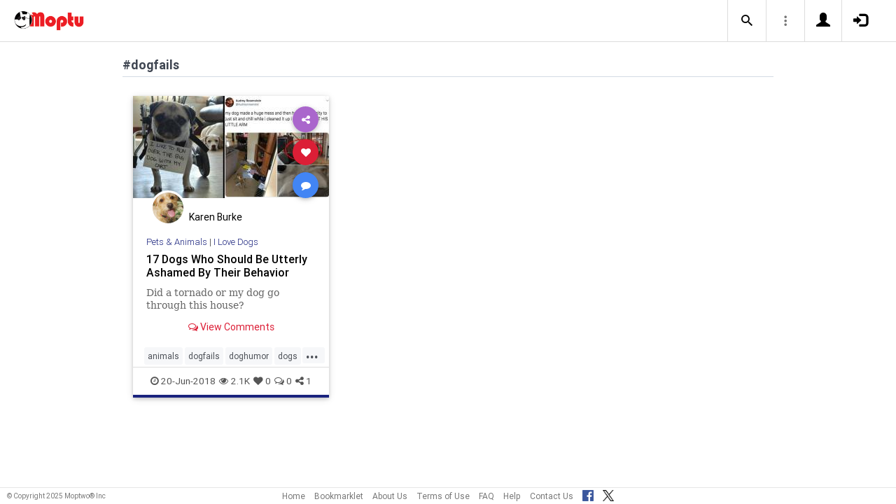

--- FILE ---
content_type: text/css
request_url: https://www.moptu.com/css/homepagesi.css
body_size: 1364
content:
/*	------------------------------------------------------------------------ */
/*							Moptwo homepagesi.css							 */
/*							Copyright (c) 2015 Moptwo						 */
/*							<http://www.moptwo.com/>						 */
/*	------------------------------------------------------------------------ */


#content {
	max-width: none;
	margin: 0px auto 20px;
}

/*---- container for columns ----*/
#home_page_content {
	width: 100%;
	margin: 0px auto;
}

@media screen and (max-device-width: 480px) {
	#home_page_content {
		margin-bottom: 10px;
	}
}

/* Try to find a better way to both dynamically resize and remain centered */
#home_page_content {
	width: 2240px; /* Increase this along with max-width on #content to allow more columns */
}

@media(max-width:2559px) {
	#home_page_content {
		width: 2240px;
	}
}

@media(max-width:2239px) {
	#home_page_content {
		width: 1920px;
	}
}

@media(max-width:1919px) {
	#home_page_content {
		width: 1600px;
	}
}

@media(max-width:1599px) {
	#home_page_content {
		width: 1280px;
	}
}

@media(max-width:1279px) {
	#home_page_content {
		width: 960px;
	}
}

@media(max-width:959px) {
	#home_page_content {
		width: 640px;
	}
}

@media(max-width:639px) {
	#home_page_content {
		width: 320px;
	}
}

tr.emptycategorytable td {
	vertical-align: top;
}

/* ---- home page with no columns, show topics browser ---- */
div.home-page-topic-chooser {
	background-color: transparent;
	color: white;
	width: 100%; /*24%;*/
	display: none; /*block;*/
	float: left;
	position: static;
	height: 100%;
	margin: 0px;
	text-align: center; /* try left also */
}

div.home-page-topic-chooser.homepage-nocolumns, .homepage-nocolumns {
	display: block;
}

body.homepage-nocolumns {
	background-color: #054459;
}

#home_page_content.homepage-nocolumns {
	display: none;
}

body.homepage-nocolumns .topicsslider {
	display: none !important;
}

@media(max-width:992px) {
	div.home-page-topic-chooser {
		padding: 30px;
	}
	
	ul.home-page-topic-chooser {
		padding: 0px;
	}
}

@media(max-width:600px) {
	div.home-page-topic-chooser {
		padding: 20px;
	}
}

@media(max-width:480px) {
	div.home-page-topic-chooser {
		padding: 10px;
	}
}

.home-page-topic-chooser-item {
	list-style: none;
	margin: 20px;
	display: inline-block;
	width: 250px;
	text-align: left;
	cursor: pointer;
}

.home-page-topic-chooser-icon {
	width: 80px;
}

.home-page-topic-chooser-icon-caption {
	display: inline-block;
	text-align: left;
	margin-left: 20px;
	font-size: 16px;
	width: 150px;
	vertical-align: middle;
}

.browsetopicstext {
	font-size: 36px;
	font-weight: bold;
	text-align: center;
	margin: 10px 0px;
}

@media(max-width:992px) {
	.home-page-topic-chooser-item {
		margin: 20px;
		width: 200px;
	}
	
	.home-page-topic-chooser-icon {
		width: 60px;
	}
	
	.home-page-topic-chooser-icon-caption {
		margin-left: 20px;
		width: 120px;
	}
	
	.browsetopicstext {
		font-size: 32px;
	}
}

@media(max-width:600px) {
	.home-page-topic-chooser-item {
		margin: 10px 20px;
		width: 160px;
	}
	
	.home-page-topic-chooser-icon {
		width: 40px;
	}
	
	.home-page-topic-chooser-icon-caption {
		font-size: 14px;
		margin-left: 20px;
		width: 100px;
	}
	
	.browsetopicstext {
		font-size: 24px;
	}
}

@media(max-width:480px) {
	.home-page-topic-chooser-item {
		margin: 10px 5px;
	}
	
	.browsetopicstext {
		font-size: 20px;
	}
}

@media(max-width:384px) {
	.home-page-topic-chooser-item {
		margin: 10px 5px;
		width: 140px;
	}
	
	.home-page-topic-chooser-icon {
		width: 40px;
	}
	
	.home-page-topic-chooser-icon-caption {
		font-size: 12px;
		margin-left: 10px;
		width: 80px;
	}
}

#home_page_banner_wrapper {
	display: none !important;
}

#home_page_banner_wrapper_spacer {
	display: none !important;
}

/* ---- jump to column dropdown ---- */
.homepagecolumndropdown {
	display: none;
	height: 48px;
	line-height: 44px;
	text-align: center;
	background-color: #054459 !important;
	margin: 0px -30px;
}

/* For iPhone 5 and other phones with less width than iPhone 6 (usually 320px) */
@media(max-width:374px) {
	.homepagecolumndropdown {
		margin: 0px;
	}
}

@media(max-width:1023px) {
	.homepagecolumndropdown {
		margin: 0px -10px;
	}
}

@media(max-width:480px) {
	.homepagecolumndropdown {
		margin: 0px;
	}
}

#columnDropdownMenu {
	width: 300px;
	height: 32px;
	font-size: 16px;
	vertical-align: middle;
	line-height: 1.2;
	font-weight: bold;
	color: #054459;
}


/* ---- Manage Columns Styles ---- */
span.managecolumns {
	float: right;
	vertical-align: middle;
	line-height: 1.4;
	cursor: pointer;
}

#columns-sortable {
	list-style-type: none;
	margin: 18px 10px 10px;
	padding: 0px;
	width: 250px;
	max-height: 500px;
}

@media(max-height:700px) {
	#columns-sortable {
		max-height: 450px;
	}
}

@media(max-height:600px) {
	#columns-sortable {
		max-height: 400px;
	}
}

@media(max-height:480px) {
	#columns-sortable {
		max-height: 300px;
	}
}

@media(max-height:320px) {
	#columns-sortable {
		max-height: 150px;
	}
}

#columns-sortable li {
	margin: 0px 0px 5px 0px;
	padding: 0px;
	padding-left: 18px;
	font-size: 12px;
	font-weight: bold;
	height: 28px;
	line-height: 28px;
	vertical-align: middle;
	position: relative;
	background: none;
	background-color: black;
	color: white;
	border-radius: 2px;
	background: #000000;
	background-image: -moz-linear-gradient(#555555, #2a2a2a);
	background-image: -webkit-gradient(linear, left top, left bottom, color-stop(100%, #555555), color-stop(0%, #2a2a2a));
	background-image: -webkit-linear-gradient(top, #555555, #2a2a2a);
	background-image: -o-linear-gradient(#555555, #2a2a2a);
	-ms-filter: 'progid:dximagetransform.microsoft.gradient(startcolorstr="#555555", endcolorstr="#2a2a2a")';
	background-image: linear-gradient(#555555,#2a2a2a);
	cursor: move;
}

#columns-sortable li span {
	display: inline-block;
	vertical-align: middle;
}

span.columns-sortable-arrows {
	position: absolute;
	top: 4px;
	left: 0px;
}

span.deletefromhome {
	position: absolute;
	top: 0px;
	right: 5px;
	vertical-align: middle;
	line-height: 28px;
	cursor: pointer;
}

.managecolumns-instructions {
	font-size: 14px;
	font-weight: bold;
	text-align: center;
	margin: 10px 10px;
	width:240px;
}

--- FILE ---
content_type: text/javascript
request_url: https://www.moptu.com/utils/js/keepfresh.js
body_size: 751
content:
//  ------------------------------------------------------------------------ //
//                		Moptwo keepfresh.js									 //
//               Copyright (c) 2016 Moptwo LLC							 	 //
//                 <http://www.moptwo.com/>		   							 //
//  ------------------------------------------------------------------------ //


var STALETIME = 15*60*1000; // 15 minutes
var lastTimeCheck = 0;

$(window).on("load", function() {	
	lastTimeCheck = new Date().getTime();
	// We are checking every 10 seconds so that when we are stale we realize it
	// immediately. Some browsers will execute immediately, others will just pick up
	// where they left off
	setInterval(checkFreshness, 10*1000); // 10 seconds
});

function checkFreshness() {
	var currentTime = (new Date()).getTime();
	if (currentTime > (lastTimeCheck + STALETIME)) {
		document.location.reload(true);
	}
	lastTimeCheck = currentTime;
}